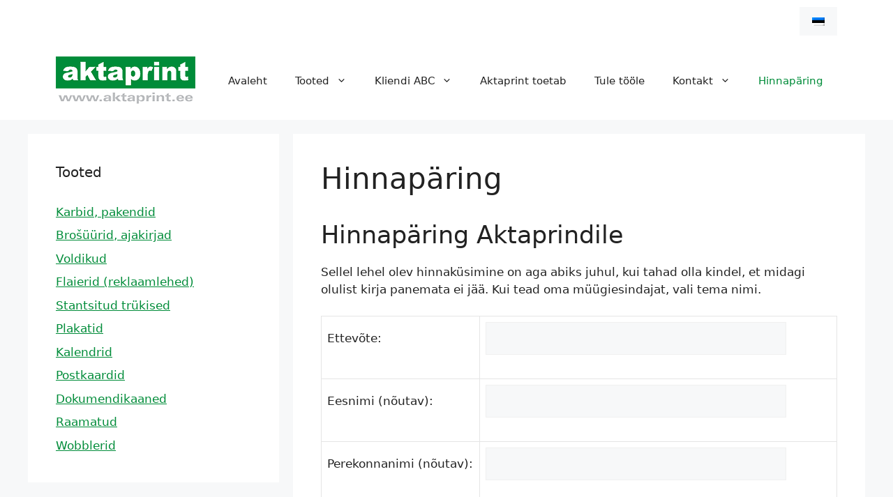

--- FILE ---
content_type: text/html; charset=UTF-8
request_url: https://aktaprint.ee/hinnaparing/
body_size: 10012
content:
<!DOCTYPE html>
<html lang="et">
<head>
	<meta charset="UTF-8">
	<title>Hinnapäring &#8211; Aktaprint OÜ</title>
<meta name='robots' content='max-image-preview:large' />
	<style>img:is([sizes="auto" i], [sizes^="auto," i]) { contain-intrinsic-size: 3000px 1500px }</style>
	<link rel="alternate" hreflang="et" href="https://aktaprint.ee/hinnaparing/" />
<link rel="alternate" hreflang="x-default" href="https://aktaprint.ee/hinnaparing/" />
<meta name="viewport" content="width=device-width, initial-scale=1"><link rel="alternate" type="application/rss+xml" title="Aktaprint OÜ &raquo; RSS" href="https://aktaprint.ee/feed/" />
<link rel="alternate" type="application/rss+xml" title="Aktaprint OÜ &raquo; Kommentaaride RSS" href="https://aktaprint.ee/comments/feed/" />
<script>
window._wpemojiSettings = {"baseUrl":"https:\/\/s.w.org\/images\/core\/emoji\/15.0.3\/72x72\/","ext":".png","svgUrl":"https:\/\/s.w.org\/images\/core\/emoji\/15.0.3\/svg\/","svgExt":".svg","source":{"concatemoji":"https:\/\/aktaprint.ee\/wp-includes\/js\/wp-emoji-release.min.js?ver=6.7.4"}};
/*! This file is auto-generated */
!function(i,n){var o,s,e;function c(e){try{var t={supportTests:e,timestamp:(new Date).valueOf()};sessionStorage.setItem(o,JSON.stringify(t))}catch(e){}}function p(e,t,n){e.clearRect(0,0,e.canvas.width,e.canvas.height),e.fillText(t,0,0);var t=new Uint32Array(e.getImageData(0,0,e.canvas.width,e.canvas.height).data),r=(e.clearRect(0,0,e.canvas.width,e.canvas.height),e.fillText(n,0,0),new Uint32Array(e.getImageData(0,0,e.canvas.width,e.canvas.height).data));return t.every(function(e,t){return e===r[t]})}function u(e,t,n){switch(t){case"flag":return n(e,"\ud83c\udff3\ufe0f\u200d\u26a7\ufe0f","\ud83c\udff3\ufe0f\u200b\u26a7\ufe0f")?!1:!n(e,"\ud83c\uddfa\ud83c\uddf3","\ud83c\uddfa\u200b\ud83c\uddf3")&&!n(e,"\ud83c\udff4\udb40\udc67\udb40\udc62\udb40\udc65\udb40\udc6e\udb40\udc67\udb40\udc7f","\ud83c\udff4\u200b\udb40\udc67\u200b\udb40\udc62\u200b\udb40\udc65\u200b\udb40\udc6e\u200b\udb40\udc67\u200b\udb40\udc7f");case"emoji":return!n(e,"\ud83d\udc26\u200d\u2b1b","\ud83d\udc26\u200b\u2b1b")}return!1}function f(e,t,n){var r="undefined"!=typeof WorkerGlobalScope&&self instanceof WorkerGlobalScope?new OffscreenCanvas(300,150):i.createElement("canvas"),a=r.getContext("2d",{willReadFrequently:!0}),o=(a.textBaseline="top",a.font="600 32px Arial",{});return e.forEach(function(e){o[e]=t(a,e,n)}),o}function t(e){var t=i.createElement("script");t.src=e,t.defer=!0,i.head.appendChild(t)}"undefined"!=typeof Promise&&(o="wpEmojiSettingsSupports",s=["flag","emoji"],n.supports={everything:!0,everythingExceptFlag:!0},e=new Promise(function(e){i.addEventListener("DOMContentLoaded",e,{once:!0})}),new Promise(function(t){var n=function(){try{var e=JSON.parse(sessionStorage.getItem(o));if("object"==typeof e&&"number"==typeof e.timestamp&&(new Date).valueOf()<e.timestamp+604800&&"object"==typeof e.supportTests)return e.supportTests}catch(e){}return null}();if(!n){if("undefined"!=typeof Worker&&"undefined"!=typeof OffscreenCanvas&&"undefined"!=typeof URL&&URL.createObjectURL&&"undefined"!=typeof Blob)try{var e="postMessage("+f.toString()+"("+[JSON.stringify(s),u.toString(),p.toString()].join(",")+"));",r=new Blob([e],{type:"text/javascript"}),a=new Worker(URL.createObjectURL(r),{name:"wpTestEmojiSupports"});return void(a.onmessage=function(e){c(n=e.data),a.terminate(),t(n)})}catch(e){}c(n=f(s,u,p))}t(n)}).then(function(e){for(var t in e)n.supports[t]=e[t],n.supports.everything=n.supports.everything&&n.supports[t],"flag"!==t&&(n.supports.everythingExceptFlag=n.supports.everythingExceptFlag&&n.supports[t]);n.supports.everythingExceptFlag=n.supports.everythingExceptFlag&&!n.supports.flag,n.DOMReady=!1,n.readyCallback=function(){n.DOMReady=!0}}).then(function(){return e}).then(function(){var e;n.supports.everything||(n.readyCallback(),(e=n.source||{}).concatemoji?t(e.concatemoji):e.wpemoji&&e.twemoji&&(t(e.twemoji),t(e.wpemoji)))}))}((window,document),window._wpemojiSettings);
</script>
<style id='wp-emoji-styles-inline-css'>

	img.wp-smiley, img.emoji {
		display: inline !important;
		border: none !important;
		box-shadow: none !important;
		height: 1em !important;
		width: 1em !important;
		margin: 0 0.07em !important;
		vertical-align: -0.1em !important;
		background: none !important;
		padding: 0 !important;
	}
</style>
<link rel='stylesheet' id='wp-block-library-css' href='https://aktaprint.ee/wp-includes/css/dist/block-library/style.min.css?ver=6.7.4' media='all' />
<style id='classic-theme-styles-inline-css'>
/*! This file is auto-generated */
.wp-block-button__link{color:#fff;background-color:#32373c;border-radius:9999px;box-shadow:none;text-decoration:none;padding:calc(.667em + 2px) calc(1.333em + 2px);font-size:1.125em}.wp-block-file__button{background:#32373c;color:#fff;text-decoration:none}
</style>
<style id='global-styles-inline-css'>
:root{--wp--preset--aspect-ratio--square: 1;--wp--preset--aspect-ratio--4-3: 4/3;--wp--preset--aspect-ratio--3-4: 3/4;--wp--preset--aspect-ratio--3-2: 3/2;--wp--preset--aspect-ratio--2-3: 2/3;--wp--preset--aspect-ratio--16-9: 16/9;--wp--preset--aspect-ratio--9-16: 9/16;--wp--preset--color--black: #000000;--wp--preset--color--cyan-bluish-gray: #abb8c3;--wp--preset--color--white: #ffffff;--wp--preset--color--pale-pink: #f78da7;--wp--preset--color--vivid-red: #cf2e2e;--wp--preset--color--luminous-vivid-orange: #ff6900;--wp--preset--color--luminous-vivid-amber: #fcb900;--wp--preset--color--light-green-cyan: #7bdcb5;--wp--preset--color--vivid-green-cyan: #00d084;--wp--preset--color--pale-cyan-blue: #8ed1fc;--wp--preset--color--vivid-cyan-blue: #0693e3;--wp--preset--color--vivid-purple: #9b51e0;--wp--preset--color--contrast: var(--contrast);--wp--preset--color--contrast-2: var(--contrast-2);--wp--preset--color--contrast-3: var(--contrast-3);--wp--preset--color--base: var(--base);--wp--preset--color--base-2: var(--base-2);--wp--preset--color--base-3: var(--base-3);--wp--preset--color--accent: var(--accent);--wp--preset--gradient--vivid-cyan-blue-to-vivid-purple: linear-gradient(135deg,rgba(6,147,227,1) 0%,rgb(155,81,224) 100%);--wp--preset--gradient--light-green-cyan-to-vivid-green-cyan: linear-gradient(135deg,rgb(122,220,180) 0%,rgb(0,208,130) 100%);--wp--preset--gradient--luminous-vivid-amber-to-luminous-vivid-orange: linear-gradient(135deg,rgba(252,185,0,1) 0%,rgba(255,105,0,1) 100%);--wp--preset--gradient--luminous-vivid-orange-to-vivid-red: linear-gradient(135deg,rgba(255,105,0,1) 0%,rgb(207,46,46) 100%);--wp--preset--gradient--very-light-gray-to-cyan-bluish-gray: linear-gradient(135deg,rgb(238,238,238) 0%,rgb(169,184,195) 100%);--wp--preset--gradient--cool-to-warm-spectrum: linear-gradient(135deg,rgb(74,234,220) 0%,rgb(151,120,209) 20%,rgb(207,42,186) 40%,rgb(238,44,130) 60%,rgb(251,105,98) 80%,rgb(254,248,76) 100%);--wp--preset--gradient--blush-light-purple: linear-gradient(135deg,rgb(255,206,236) 0%,rgb(152,150,240) 100%);--wp--preset--gradient--blush-bordeaux: linear-gradient(135deg,rgb(254,205,165) 0%,rgb(254,45,45) 50%,rgb(107,0,62) 100%);--wp--preset--gradient--luminous-dusk: linear-gradient(135deg,rgb(255,203,112) 0%,rgb(199,81,192) 50%,rgb(65,88,208) 100%);--wp--preset--gradient--pale-ocean: linear-gradient(135deg,rgb(255,245,203) 0%,rgb(182,227,212) 50%,rgb(51,167,181) 100%);--wp--preset--gradient--electric-grass: linear-gradient(135deg,rgb(202,248,128) 0%,rgb(113,206,126) 100%);--wp--preset--gradient--midnight: linear-gradient(135deg,rgb(2,3,129) 0%,rgb(40,116,252) 100%);--wp--preset--font-size--small: 13px;--wp--preset--font-size--medium: 20px;--wp--preset--font-size--large: 36px;--wp--preset--font-size--x-large: 42px;--wp--preset--spacing--20: 0.44rem;--wp--preset--spacing--30: 0.67rem;--wp--preset--spacing--40: 1rem;--wp--preset--spacing--50: 1.5rem;--wp--preset--spacing--60: 2.25rem;--wp--preset--spacing--70: 3.38rem;--wp--preset--spacing--80: 5.06rem;--wp--preset--shadow--natural: 6px 6px 9px rgba(0, 0, 0, 0.2);--wp--preset--shadow--deep: 12px 12px 50px rgba(0, 0, 0, 0.4);--wp--preset--shadow--sharp: 6px 6px 0px rgba(0, 0, 0, 0.2);--wp--preset--shadow--outlined: 6px 6px 0px -3px rgba(255, 255, 255, 1), 6px 6px rgba(0, 0, 0, 1);--wp--preset--shadow--crisp: 6px 6px 0px rgba(0, 0, 0, 1);}:where(.is-layout-flex){gap: 0.5em;}:where(.is-layout-grid){gap: 0.5em;}body .is-layout-flex{display: flex;}.is-layout-flex{flex-wrap: wrap;align-items: center;}.is-layout-flex > :is(*, div){margin: 0;}body .is-layout-grid{display: grid;}.is-layout-grid > :is(*, div){margin: 0;}:where(.wp-block-columns.is-layout-flex){gap: 2em;}:where(.wp-block-columns.is-layout-grid){gap: 2em;}:where(.wp-block-post-template.is-layout-flex){gap: 1.25em;}:where(.wp-block-post-template.is-layout-grid){gap: 1.25em;}.has-black-color{color: var(--wp--preset--color--black) !important;}.has-cyan-bluish-gray-color{color: var(--wp--preset--color--cyan-bluish-gray) !important;}.has-white-color{color: var(--wp--preset--color--white) !important;}.has-pale-pink-color{color: var(--wp--preset--color--pale-pink) !important;}.has-vivid-red-color{color: var(--wp--preset--color--vivid-red) !important;}.has-luminous-vivid-orange-color{color: var(--wp--preset--color--luminous-vivid-orange) !important;}.has-luminous-vivid-amber-color{color: var(--wp--preset--color--luminous-vivid-amber) !important;}.has-light-green-cyan-color{color: var(--wp--preset--color--light-green-cyan) !important;}.has-vivid-green-cyan-color{color: var(--wp--preset--color--vivid-green-cyan) !important;}.has-pale-cyan-blue-color{color: var(--wp--preset--color--pale-cyan-blue) !important;}.has-vivid-cyan-blue-color{color: var(--wp--preset--color--vivid-cyan-blue) !important;}.has-vivid-purple-color{color: var(--wp--preset--color--vivid-purple) !important;}.has-black-background-color{background-color: var(--wp--preset--color--black) !important;}.has-cyan-bluish-gray-background-color{background-color: var(--wp--preset--color--cyan-bluish-gray) !important;}.has-white-background-color{background-color: var(--wp--preset--color--white) !important;}.has-pale-pink-background-color{background-color: var(--wp--preset--color--pale-pink) !important;}.has-vivid-red-background-color{background-color: var(--wp--preset--color--vivid-red) !important;}.has-luminous-vivid-orange-background-color{background-color: var(--wp--preset--color--luminous-vivid-orange) !important;}.has-luminous-vivid-amber-background-color{background-color: var(--wp--preset--color--luminous-vivid-amber) !important;}.has-light-green-cyan-background-color{background-color: var(--wp--preset--color--light-green-cyan) !important;}.has-vivid-green-cyan-background-color{background-color: var(--wp--preset--color--vivid-green-cyan) !important;}.has-pale-cyan-blue-background-color{background-color: var(--wp--preset--color--pale-cyan-blue) !important;}.has-vivid-cyan-blue-background-color{background-color: var(--wp--preset--color--vivid-cyan-blue) !important;}.has-vivid-purple-background-color{background-color: var(--wp--preset--color--vivid-purple) !important;}.has-black-border-color{border-color: var(--wp--preset--color--black) !important;}.has-cyan-bluish-gray-border-color{border-color: var(--wp--preset--color--cyan-bluish-gray) !important;}.has-white-border-color{border-color: var(--wp--preset--color--white) !important;}.has-pale-pink-border-color{border-color: var(--wp--preset--color--pale-pink) !important;}.has-vivid-red-border-color{border-color: var(--wp--preset--color--vivid-red) !important;}.has-luminous-vivid-orange-border-color{border-color: var(--wp--preset--color--luminous-vivid-orange) !important;}.has-luminous-vivid-amber-border-color{border-color: var(--wp--preset--color--luminous-vivid-amber) !important;}.has-light-green-cyan-border-color{border-color: var(--wp--preset--color--light-green-cyan) !important;}.has-vivid-green-cyan-border-color{border-color: var(--wp--preset--color--vivid-green-cyan) !important;}.has-pale-cyan-blue-border-color{border-color: var(--wp--preset--color--pale-cyan-blue) !important;}.has-vivid-cyan-blue-border-color{border-color: var(--wp--preset--color--vivid-cyan-blue) !important;}.has-vivid-purple-border-color{border-color: var(--wp--preset--color--vivid-purple) !important;}.has-vivid-cyan-blue-to-vivid-purple-gradient-background{background: var(--wp--preset--gradient--vivid-cyan-blue-to-vivid-purple) !important;}.has-light-green-cyan-to-vivid-green-cyan-gradient-background{background: var(--wp--preset--gradient--light-green-cyan-to-vivid-green-cyan) !important;}.has-luminous-vivid-amber-to-luminous-vivid-orange-gradient-background{background: var(--wp--preset--gradient--luminous-vivid-amber-to-luminous-vivid-orange) !important;}.has-luminous-vivid-orange-to-vivid-red-gradient-background{background: var(--wp--preset--gradient--luminous-vivid-orange-to-vivid-red) !important;}.has-very-light-gray-to-cyan-bluish-gray-gradient-background{background: var(--wp--preset--gradient--very-light-gray-to-cyan-bluish-gray) !important;}.has-cool-to-warm-spectrum-gradient-background{background: var(--wp--preset--gradient--cool-to-warm-spectrum) !important;}.has-blush-light-purple-gradient-background{background: var(--wp--preset--gradient--blush-light-purple) !important;}.has-blush-bordeaux-gradient-background{background: var(--wp--preset--gradient--blush-bordeaux) !important;}.has-luminous-dusk-gradient-background{background: var(--wp--preset--gradient--luminous-dusk) !important;}.has-pale-ocean-gradient-background{background: var(--wp--preset--gradient--pale-ocean) !important;}.has-electric-grass-gradient-background{background: var(--wp--preset--gradient--electric-grass) !important;}.has-midnight-gradient-background{background: var(--wp--preset--gradient--midnight) !important;}.has-small-font-size{font-size: var(--wp--preset--font-size--small) !important;}.has-medium-font-size{font-size: var(--wp--preset--font-size--medium) !important;}.has-large-font-size{font-size: var(--wp--preset--font-size--large) !important;}.has-x-large-font-size{font-size: var(--wp--preset--font-size--x-large) !important;}
:where(.wp-block-post-template.is-layout-flex){gap: 1.25em;}:where(.wp-block-post-template.is-layout-grid){gap: 1.25em;}
:where(.wp-block-columns.is-layout-flex){gap: 2em;}:where(.wp-block-columns.is-layout-grid){gap: 2em;}
:root :where(.wp-block-pullquote){font-size: 1.5em;line-height: 1.6;}
</style>
<link rel='stylesheet' id='wpml-blocks-css' href='https://aktaprint.ee/wp-content/plugins/sitepress-multilingual-cms/dist/css/blocks/styles.css?ver=4.6.3' media='all' />
<link rel='stylesheet' id='contact-form-7-css' href='https://aktaprint.ee/wp-content/plugins/contact-form-7/includes/css/styles.css?ver=6.0.1' media='all' />
<link rel='stylesheet' id='wpml-legacy-horizontal-list-0-css' href='//aktaprint.ee/wp-content/plugins/sitepress-multilingual-cms/templates/language-switchers/legacy-list-horizontal/style.min.css?ver=1' media='all' />
<style id='wpml-legacy-horizontal-list-0-inline-css'>
.wpml-ls-sidebars-top-bar{background-color:#f7f8f9;}
.wpml-ls-statics-shortcode_actions, .wpml-ls-statics-shortcode_actions .wpml-ls-sub-menu, .wpml-ls-statics-shortcode_actions a {border-color:#cdcdcd;}.wpml-ls-statics-shortcode_actions a {color:#444444;background-color:#ffffff;}.wpml-ls-statics-shortcode_actions a:hover,.wpml-ls-statics-shortcode_actions a:focus {color:#000000;background-color:#eeeeee;}.wpml-ls-statics-shortcode_actions .wpml-ls-current-language>a {color:#444444;background-color:#ffffff;}.wpml-ls-statics-shortcode_actions .wpml-ls-current-language:hover>a, .wpml-ls-statics-shortcode_actions .wpml-ls-current-language>a:focus {color:#000000;background-color:#eeeeee;}
</style>
<link rel='stylesheet' id='generate-widget-areas-css' href='https://aktaprint.ee/wp-content/themes/generatepress/assets/css/components/widget-areas.min.css?ver=3.5.1' media='all' />
<link rel='stylesheet' id='generate-style-css' href='https://aktaprint.ee/wp-content/themes/generatepress/assets/css/main.min.css?ver=3.5.1' media='all' />
<style id='generate-style-inline-css'>
body{background-color:var(--base-2);color:var(--contrast);}a{color:var(--accent);}a{text-decoration:underline;}.entry-title a, .site-branding a, a.button, .wp-block-button__link, .main-navigation a{text-decoration:none;}a:hover, a:focus, a:active{color:var(--contrast);}.wp-block-group__inner-container{max-width:1200px;margin-left:auto;margin-right:auto;}:root{--contrast:#222222;--contrast-2:#575760;--contrast-3:#b2b2be;--base:#f0f0f0;--base-2:#f7f8f9;--base-3:#ffffff;--accent:#008C39;}:root .has-contrast-color{color:var(--contrast);}:root .has-contrast-background-color{background-color:var(--contrast);}:root .has-contrast-2-color{color:var(--contrast-2);}:root .has-contrast-2-background-color{background-color:var(--contrast-2);}:root .has-contrast-3-color{color:var(--contrast-3);}:root .has-contrast-3-background-color{background-color:var(--contrast-3);}:root .has-base-color{color:var(--base);}:root .has-base-background-color{background-color:var(--base);}:root .has-base-2-color{color:var(--base-2);}:root .has-base-2-background-color{background-color:var(--base-2);}:root .has-base-3-color{color:var(--base-3);}:root .has-base-3-background-color{background-color:var(--base-3);}:root .has-accent-color{color:var(--accent);}:root .has-accent-background-color{background-color:var(--accent);}.top-bar{background-color:#636363;color:#ffffff;}.top-bar a{color:#ffffff;}.top-bar a:hover{color:#303030;}.site-header{background-color:var(--base-3);}.main-title a,.main-title a:hover{color:var(--contrast);}.site-description{color:var(--contrast-2);}.mobile-menu-control-wrapper .menu-toggle,.mobile-menu-control-wrapper .menu-toggle:hover,.mobile-menu-control-wrapper .menu-toggle:focus,.has-inline-mobile-toggle #site-navigation.toggled{background-color:rgba(0, 0, 0, 0.02);}.main-navigation,.main-navigation ul ul{background-color:var(--base-3);}.main-navigation .main-nav ul li a, .main-navigation .menu-toggle, .main-navigation .menu-bar-items{color:var(--contrast);}.main-navigation .main-nav ul li:not([class*="current-menu-"]):hover > a, .main-navigation .main-nav ul li:not([class*="current-menu-"]):focus > a, .main-navigation .main-nav ul li.sfHover:not([class*="current-menu-"]) > a, .main-navigation .menu-bar-item:hover > a, .main-navigation .menu-bar-item.sfHover > a{color:var(--accent);}button.menu-toggle:hover,button.menu-toggle:focus{color:var(--contrast);}.main-navigation .main-nav ul li[class*="current-menu-"] > a{color:var(--accent);}.navigation-search input[type="search"],.navigation-search input[type="search"]:active, .navigation-search input[type="search"]:focus, .main-navigation .main-nav ul li.search-item.active > a, .main-navigation .menu-bar-items .search-item.active > a{color:var(--accent);}.main-navigation ul ul{background-color:var(--base);}.separate-containers .inside-article, .separate-containers .comments-area, .separate-containers .page-header, .one-container .container, .separate-containers .paging-navigation, .inside-page-header{background-color:var(--base-3);}.entry-title a{color:var(--contrast);}.entry-title a:hover{color:var(--contrast-2);}.entry-meta{color:var(--contrast-2);}.sidebar .widget{background-color:var(--base-3);}.footer-widgets{background-color:var(--base-3);}.site-info{background-color:var(--base-3);}input[type="text"],input[type="email"],input[type="url"],input[type="password"],input[type="search"],input[type="tel"],input[type="number"],textarea,select{color:var(--contrast);background-color:var(--base-2);border-color:var(--base);}input[type="text"]:focus,input[type="email"]:focus,input[type="url"]:focus,input[type="password"]:focus,input[type="search"]:focus,input[type="tel"]:focus,input[type="number"]:focus,textarea:focus,select:focus{color:var(--contrast);background-color:var(--base-2);border-color:var(--contrast-3);}button,html input[type="button"],input[type="reset"],input[type="submit"],a.button,a.wp-block-button__link:not(.has-background){color:#ffffff;background-color:#55555e;}button:hover,html input[type="button"]:hover,input[type="reset"]:hover,input[type="submit"]:hover,a.button:hover,button:focus,html input[type="button"]:focus,input[type="reset"]:focus,input[type="submit"]:focus,a.button:focus,a.wp-block-button__link:not(.has-background):active,a.wp-block-button__link:not(.has-background):focus,a.wp-block-button__link:not(.has-background):hover{color:#ffffff;background-color:#3f4047;}a.generate-back-to-top{background-color:rgba( 0,0,0,0.4 );color:#ffffff;}a.generate-back-to-top:hover,a.generate-back-to-top:focus{background-color:rgba( 0,0,0,0.6 );color:#ffffff;}:root{--gp-search-modal-bg-color:var(--base-3);--gp-search-modal-text-color:var(--contrast);--gp-search-modal-overlay-bg-color:rgba(0,0,0,0.2);}@media (max-width:768px){.main-navigation .menu-bar-item:hover > a, .main-navigation .menu-bar-item.sfHover > a{background:none;color:var(--contrast);}}.nav-below-header .main-navigation .inside-navigation.grid-container, .nav-above-header .main-navigation .inside-navigation.grid-container{padding:0px 20px 0px 20px;}.site-main .wp-block-group__inner-container{padding:40px;}.separate-containers .paging-navigation{padding-top:20px;padding-bottom:20px;}.entry-content .alignwide, body:not(.no-sidebar) .entry-content .alignfull{margin-left:-40px;width:calc(100% + 80px);max-width:calc(100% + 80px);}.rtl .menu-item-has-children .dropdown-menu-toggle{padding-left:20px;}.rtl .main-navigation .main-nav ul li.menu-item-has-children > a{padding-right:20px;}@media (max-width:768px){.separate-containers .inside-article, .separate-containers .comments-area, .separate-containers .page-header, .separate-containers .paging-navigation, .one-container .site-content, .inside-page-header{padding:30px;}.site-main .wp-block-group__inner-container{padding:30px;}.inside-top-bar{padding-right:30px;padding-left:30px;}.inside-header{padding-right:30px;padding-left:30px;}.widget-area .widget{padding-top:30px;padding-right:30px;padding-bottom:30px;padding-left:30px;}.footer-widgets-container{padding-top:30px;padding-right:30px;padding-bottom:30px;padding-left:30px;}.inside-site-info{padding-right:30px;padding-left:30px;}.entry-content .alignwide, body:not(.no-sidebar) .entry-content .alignfull{margin-left:-30px;width:calc(100% + 60px);max-width:calc(100% + 60px);}.one-container .site-main .paging-navigation{margin-bottom:20px;}}/* End cached CSS */.is-right-sidebar{width:30%;}.is-left-sidebar{width:30%;}.site-content .content-area{width:70%;}@media (max-width:768px){.main-navigation .menu-toggle,.sidebar-nav-mobile:not(#sticky-placeholder){display:block;}.main-navigation ul,.gen-sidebar-nav,.main-navigation:not(.slideout-navigation):not(.toggled) .main-nav > ul,.has-inline-mobile-toggle #site-navigation .inside-navigation > *:not(.navigation-search):not(.main-nav){display:none;}.nav-align-right .inside-navigation,.nav-align-center .inside-navigation{justify-content:space-between;}.has-inline-mobile-toggle .mobile-menu-control-wrapper{display:flex;flex-wrap:wrap;}.has-inline-mobile-toggle .inside-header{flex-direction:row;text-align:left;flex-wrap:wrap;}.has-inline-mobile-toggle .header-widget,.has-inline-mobile-toggle #site-navigation{flex-basis:100%;}.nav-float-left .has-inline-mobile-toggle #site-navigation{order:10;}}
</style>
<link rel='stylesheet' id='generate-child-css' href='https://aktaprint.ee/wp-content/themes/generatepress-child/style.css?ver=1684898838' media='all' />
<link rel="https://api.w.org/" href="https://aktaprint.ee/wp-json/" /><link rel="alternate" title="JSON" type="application/json" href="https://aktaprint.ee/wp-json/wp/v2/pages/887" /><link rel="EditURI" type="application/rsd+xml" title="RSD" href="https://aktaprint.ee/xmlrpc.php?rsd" />
<link rel="canonical" href="https://aktaprint.ee/hinnaparing/" />
<link rel='shortlink' href='https://aktaprint.ee/?p=887' />
<link rel="alternate" title="oEmbed (JSON)" type="application/json+oembed" href="https://aktaprint.ee/wp-json/oembed/1.0/embed?url=https%3A%2F%2Faktaprint.ee%2Fhinnaparing%2F" />
<link rel="alternate" title="oEmbed (XML)" type="text/xml+oembed" href="https://aktaprint.ee/wp-json/oembed/1.0/embed?url=https%3A%2F%2Faktaprint.ee%2Fhinnaparing%2F&#038;format=xml" />
<meta name="generator" content="WPML ver:4.6.3 stt:1,15,18,47,52;" />
<link rel="icon" href="https://aktaprint.ee/wp-content/uploads/2023/05/cropped-AktaprintIcon-2-32x32.jpg" sizes="32x32" />
<link rel="icon" href="https://aktaprint.ee/wp-content/uploads/2023/05/cropped-AktaprintIcon-2-192x192.jpg" sizes="192x192" />
<link rel="apple-touch-icon" href="https://aktaprint.ee/wp-content/uploads/2023/05/cropped-AktaprintIcon-2-180x180.jpg" />
<meta name="msapplication-TileImage" content="https://aktaprint.ee/wp-content/uploads/2023/05/cropped-AktaprintIcon-2-270x270.jpg" />
	<!-- Google tag (gtag.js) -->
<script async src="https://www.googletagmanager.com/gtag/js?id=AW-11189732960"></script>
<script>
  window.dataLayer = window.dataLayer || [];
  function gtag(){dataLayer.push(arguments);}
  gtag('js', new Date());

  gtag('config', 'AW-11189732960');
</script>
<script>
document.addEventListener( 'wpcf7mailsent', function ( event ) {
<!-- Event snippet for Submit lead form conversion page -->
  gtag('event', 'conversion', {'send_to': 'AW-11189732960/uZK4CJiujqMYEOCM19cp'});
}, false );
</script>
</head>

<body class="page-template-default page page-id-887 wp-custom-logo wp-embed-responsive left-sidebar nav-float-right separate-containers header-aligned-left dropdown-hover" itemtype="https://schema.org/WebPage" itemscope>
	<a class="screen-reader-text skip-link" href="#content" title="Skip to content">Skip to content</a>		<div class="top-bar top-bar-align-right">
			<div class="inside-top-bar grid-container">
				<aside id="icl_lang_sel_widget-2" class="widget inner-padding widget_icl_lang_sel_widget">
<div class="lang_sel_list_horizontal wpml-ls-sidebars-top-bar wpml-ls wpml-ls-legacy-list-horizontal" id="lang_sel_list">
	<ul><li class="icl-et wpml-ls-slot-top-bar wpml-ls-item wpml-ls-item-et wpml-ls-current-language wpml-ls-first-item wpml-ls-last-item wpml-ls-item-legacy-list-horizontal">
				<a href="https://aktaprint.ee/hinnaparing/" class="wpml-ls-link">
                                <img
            class="wpml-ls-flag iclflag"
            src="https://aktaprint.ee/wp-content/plugins/sitepress-multilingual-cms/res/flags/et.png"
            alt="Eesti"
            
            
    /></a>
			</li></ul>
</div>
</aside>			</div>
		</div>
				<header class="site-header has-inline-mobile-toggle" id="masthead" aria-label="Site"  itemtype="https://schema.org/WPHeader" itemscope>
			<div class="inside-header grid-container">
				<div class="site-logo">
					<a href="https://aktaprint.ee/" rel="home">
						<img  class="header-image is-logo-image" alt="Aktaprint OÜ" src="https://aktaprint.ee/wp-content/uploads/2023/03/AktaLogoUus-1.png" width="200" height="71" />
					</a>
				</div>	<nav class="main-navigation mobile-menu-control-wrapper" id="mobile-menu-control-wrapper" aria-label="Mobile Toggle">
				<button data-nav="site-navigation" class="menu-toggle" aria-controls="primary-menu" aria-expanded="false">
			<span class="gp-icon icon-menu-bars"><svg viewBox="0 0 512 512" aria-hidden="true" xmlns="http://www.w3.org/2000/svg" width="1em" height="1em"><path d="M0 96c0-13.255 10.745-24 24-24h464c13.255 0 24 10.745 24 24s-10.745 24-24 24H24c-13.255 0-24-10.745-24-24zm0 160c0-13.255 10.745-24 24-24h464c13.255 0 24 10.745 24 24s-10.745 24-24 24H24c-13.255 0-24-10.745-24-24zm0 160c0-13.255 10.745-24 24-24h464c13.255 0 24 10.745 24 24s-10.745 24-24 24H24c-13.255 0-24-10.745-24-24z" /></svg><svg viewBox="0 0 512 512" aria-hidden="true" xmlns="http://www.w3.org/2000/svg" width="1em" height="1em"><path d="M71.029 71.029c9.373-9.372 24.569-9.372 33.942 0L256 222.059l151.029-151.03c9.373-9.372 24.569-9.372 33.942 0 9.372 9.373 9.372 24.569 0 33.942L289.941 256l151.03 151.029c9.372 9.373 9.372 24.569 0 33.942-9.373 9.372-24.569 9.372-33.942 0L256 289.941l-151.029 151.03c-9.373 9.372-24.569 9.372-33.942 0-9.372-9.373-9.372-24.569 0-33.942L222.059 256 71.029 104.971c-9.372-9.373-9.372-24.569 0-33.942z" /></svg></span><span class="screen-reader-text">Menu</span>		</button>
	</nav>
			<nav class="main-navigation sub-menu-right" id="site-navigation" aria-label="Primary"  itemtype="https://schema.org/SiteNavigationElement" itemscope>
			<div class="inside-navigation grid-container">
								<button class="menu-toggle" aria-controls="primary-menu" aria-expanded="false">
					<span class="gp-icon icon-menu-bars"><svg viewBox="0 0 512 512" aria-hidden="true" xmlns="http://www.w3.org/2000/svg" width="1em" height="1em"><path d="M0 96c0-13.255 10.745-24 24-24h464c13.255 0 24 10.745 24 24s-10.745 24-24 24H24c-13.255 0-24-10.745-24-24zm0 160c0-13.255 10.745-24 24-24h464c13.255 0 24 10.745 24 24s-10.745 24-24 24H24c-13.255 0-24-10.745-24-24zm0 160c0-13.255 10.745-24 24-24h464c13.255 0 24 10.745 24 24s-10.745 24-24 24H24c-13.255 0-24-10.745-24-24z" /></svg><svg viewBox="0 0 512 512" aria-hidden="true" xmlns="http://www.w3.org/2000/svg" width="1em" height="1em"><path d="M71.029 71.029c9.373-9.372 24.569-9.372 33.942 0L256 222.059l151.029-151.03c9.373-9.372 24.569-9.372 33.942 0 9.372 9.373 9.372 24.569 0 33.942L289.941 256l151.03 151.029c9.372 9.373 9.372 24.569 0 33.942-9.373 9.372-24.569 9.372-33.942 0L256 289.941l-151.029 151.03c-9.373 9.372-24.569 9.372-33.942 0-9.372-9.373-9.372-24.569 0-33.942L222.059 256 71.029 104.971c-9.372-9.373-9.372-24.569 0-33.942z" /></svg></span><span class="mobile-menu">Menu</span>				</button>
				<div id="primary-menu" class="main-nav"><ul id="menu-menu" class=" menu sf-menu"><li id="menu-item-220" class="menu-item menu-item-type-post_type menu-item-object-page menu-item-home menu-item-220"><a href="https://aktaprint.ee/">Avaleht</a></li>
<li id="menu-item-217" class="menu-item menu-item-type-post_type menu-item-object-page menu-item-has-children menu-item-217"><a href="https://aktaprint.ee/tooted/">Tooted<span role="presentation" class="dropdown-menu-toggle"><span class="gp-icon icon-arrow"><svg viewBox="0 0 330 512" aria-hidden="true" xmlns="http://www.w3.org/2000/svg" width="1em" height="1em"><path d="M305.913 197.085c0 2.266-1.133 4.815-2.833 6.514L171.087 335.593c-1.7 1.7-4.249 2.832-6.515 2.832s-4.815-1.133-6.515-2.832L26.064 203.599c-1.7-1.7-2.832-4.248-2.832-6.514s1.132-4.816 2.832-6.515l14.162-14.163c1.7-1.699 3.966-2.832 6.515-2.832 2.266 0 4.815 1.133 6.515 2.832l111.316 111.317 111.316-111.317c1.7-1.699 4.249-2.832 6.515-2.832s4.815 1.133 6.515 2.832l14.162 14.163c1.7 1.7 2.833 4.249 2.833 6.515z" /></svg></span></span></a>
<ul class="sub-menu">
	<li id="menu-item-246" class="menu-item menu-item-type-post_type menu-item-object-page menu-item-246"><a href="https://aktaprint.ee/tooted/karbid-pakendid/">Karbid, pakendid</a></li>
	<li id="menu-item-255" class="menu-item menu-item-type-post_type menu-item-object-page menu-item-255"><a href="https://aktaprint.ee/tooted/brosuurid-ajakirjad_algne2017_10_26/">Brošüürid, ajakirjad</a></li>
	<li id="menu-item-254" class="menu-item menu-item-type-post_type menu-item-object-page menu-item-254"><a href="https://aktaprint.ee/tooted/voldikud/">Voldikud</a></li>
	<li id="menu-item-253" class="menu-item menu-item-type-post_type menu-item-object-page menu-item-253"><a href="https://aktaprint.ee/tooted/flaierid-reklaamlehed/">Flaierid (reklaamlehed)</a></li>
	<li id="menu-item-252" class="menu-item menu-item-type-post_type menu-item-object-page menu-item-252"><a href="https://aktaprint.ee/tooted/stantsitud-trukised/">Stantsitud trükised</a></li>
	<li id="menu-item-251" class="menu-item menu-item-type-post_type menu-item-object-page menu-item-251"><a href="https://aktaprint.ee/tooted/plakatid/">Plakatid</a></li>
	<li id="menu-item-250" class="menu-item menu-item-type-post_type menu-item-object-page menu-item-250"><a href="https://aktaprint.ee/tooted/kalendrid/">Kalendrid</a></li>
	<li id="menu-item-249" class="menu-item menu-item-type-post_type menu-item-object-page menu-item-249"><a href="https://aktaprint.ee/tooted/postkaardid/">Postkaardid</a></li>
	<li id="menu-item-248" class="menu-item menu-item-type-post_type menu-item-object-page menu-item-248"><a href="https://aktaprint.ee/tooted/dokumendikaaned/">Dokumendikaaned</a></li>
	<li id="menu-item-247" class="menu-item menu-item-type-post_type menu-item-object-page menu-item-247"><a href="https://aktaprint.ee/tooted/raamatud/">Raamatud</a></li>
	<li id="menu-item-245" class="menu-item menu-item-type-post_type menu-item-object-page menu-item-245"><a href="https://aktaprint.ee/tooted/wobblerid/">Wobblerid</a></li>
</ul>
</li>
<li id="menu-item-275" class="menu-item menu-item-type-post_type menu-item-object-page menu-item-has-children menu-item-275"><a href="https://aktaprint.ee/kliendi-abc/">Kliendi ABC<span role="presentation" class="dropdown-menu-toggle"><span class="gp-icon icon-arrow"><svg viewBox="0 0 330 512" aria-hidden="true" xmlns="http://www.w3.org/2000/svg" width="1em" height="1em"><path d="M305.913 197.085c0 2.266-1.133 4.815-2.833 6.514L171.087 335.593c-1.7 1.7-4.249 2.832-6.515 2.832s-4.815-1.133-6.515-2.832L26.064 203.599c-1.7-1.7-2.832-4.248-2.832-6.514s1.132-4.816 2.832-6.515l14.162-14.163c1.7-1.699 3.966-2.832 6.515-2.832 2.266 0 4.815 1.133 6.515 2.832l111.316 111.317 111.316-111.317c1.7-1.699 4.249-2.832 6.515-2.832s4.815 1.133 6.515 2.832l14.162 14.163c1.7 1.7 2.833 4.249 2.833 6.515z" /></svg></span></span></a>
<ul class="sub-menu">
	<li id="menu-item-1474" class="menu-item menu-item-type-post_type menu-item-object-page menu-item-1474"><a href="https://aktaprint.ee/tarnetingimused/">Tarnetingimused</a></li>
	<li id="menu-item-1810" class="menu-item menu-item-type-post_type menu-item-object-page menu-item-1810"><a href="https://aktaprint.ee/kliendi-abc/">Kliendi ABC</a></li>
</ul>
</li>
<li id="menu-item-216" class="menu-item menu-item-type-post_type menu-item-object-page menu-item-216"><a href="https://aktaprint.ee/aktaprint-toetab/">Aktaprint toetab</a></li>
<li id="menu-item-293" class="menu-item menu-item-type-post_type menu-item-object-page menu-item-293"><a href="https://aktaprint.ee/vabad-tookohad/">Tule tööle</a></li>
<li id="menu-item-272" class="menu-item menu-item-type-post_type menu-item-object-page menu-item-has-children menu-item-272"><a href="https://aktaprint.ee/kontakt/">Kontakt<span role="presentation" class="dropdown-menu-toggle"><span class="gp-icon icon-arrow"><svg viewBox="0 0 330 512" aria-hidden="true" xmlns="http://www.w3.org/2000/svg" width="1em" height="1em"><path d="M305.913 197.085c0 2.266-1.133 4.815-2.833 6.514L171.087 335.593c-1.7 1.7-4.249 2.832-6.515 2.832s-4.815-1.133-6.515-2.832L26.064 203.599c-1.7-1.7-2.832-4.248-2.832-6.514s1.132-4.816 2.832-6.515l14.162-14.163c1.7-1.699 3.966-2.832 6.515-2.832 2.266 0 4.815 1.133 6.515 2.832l111.316 111.317 111.316-111.317c1.7-1.699 4.249-2.832 6.515-2.832s4.815 1.133 6.515 2.832l14.162 14.163c1.7 1.7 2.833 4.249 2.833 6.515z" /></svg></span></span></a>
<ul class="sub-menu">
	<li id="menu-item-380" class="menu-item menu-item-type-post_type menu-item-object-page menu-item-380"><a href="https://aktaprint.ee/kontakt/tootajad/">Töötajad</a></li>
</ul>
</li>
<li id="menu-item-890" class="menu-item menu-item-type-post_type menu-item-object-page current-menu-item page_item page-item-887 current_page_item menu-item-890"><a href="https://aktaprint.ee/hinnaparing/" aria-current="page">Hinnapäring</a></li>
</ul></div>			</div>
		</nav>
					</div>
		</header>
		
	<div class="site grid-container container hfeed" id="page">
				<div class="site-content" id="content">
			
	<div class="content-area" id="primary">
		<main class="site-main" id="main">
			
<article id="post-887" class="post-887 page type-page status-publish" itemtype="https://schema.org/CreativeWork" itemscope>
	<div class="inside-article">
		
			<header class="entry-header">
				<h1 class="entry-title" itemprop="headline">Hinnapäring</h1>			</header>

			
		<div class="entry-content" itemprop="text">
			<h2>Hinnapäring Aktaprindile</h2>
<p>Sellel lehel olev hinnaküsimine on aga abiks juhul, kui tahad olla kindel, et midagi olulist kirja panemata ei jää. Kui tead oma müügiesindajat, vali tema nimi.<br />

<div class="wpcf7 no-js" id="wpcf7-f886-p887-o1" lang="en-US" dir="ltr" data-wpcf7-id="886">
<div class="screen-reader-response"><p role="status" aria-live="polite" aria-atomic="true"></p> <ul></ul></div>
<form action="/hinnaparing/#wpcf7-f886-p887-o1" method="post" class="wpcf7-form init" aria-label="Contact form" novalidate="novalidate" data-status="init">
<div style="display: none;">
<input type="hidden" name="_wpcf7" value="886" />
<input type="hidden" name="_wpcf7_version" value="6.0.1" />
<input type="hidden" name="_wpcf7_locale" value="en_US" />
<input type="hidden" name="_wpcf7_unit_tag" value="wpcf7-f886-p887-o1" />
<input type="hidden" name="_wpcf7_container_post" value="887" />
<input type="hidden" name="_wpcf7_posted_data_hash" value="" />
</div>
<table border="0">
	<tr>
		<td width="200">
			<p>Ettevõte:
			</p>
		</td>
		<td width="533">
			<p><span class="wpcf7-form-control-wrap" data-name="ettevote"><input size="40" maxlength="400" class="wpcf7-form-control wpcf7-text wpcf7-validates-as-required" aria-required="true" aria-invalid="false" value="" type="text" name="ettevote" /></span>
			</p>
		</td>
	</tr>
	<tr>
		<td>
			<p>Eesnimi (nõutav):
			</p>
		</td>
		<td>
			<p><span class="wpcf7-form-control-wrap" data-name="your-name"><input size="40" maxlength="400" class="wpcf7-form-control wpcf7-text wpcf7-validates-as-required" aria-required="true" aria-invalid="false" value="" type="text" name="your-name" /></span>
			</p>
		</td>
	</tr>
	<tr>
		<td>
			<p>Perekonnanimi (nõutav):
			</p>
		</td>
		<td>
			<p><span class="wpcf7-form-control-wrap" data-name="perekonnanimi"><input size="40" maxlength="400" class="wpcf7-form-control wpcf7-text wpcf7-validates-as-required" aria-required="true" aria-invalid="false" value="" type="text" name="perekonnanimi" /></span>
			</p>
		</td>
	</tr>
	<tr>
		<td>
			<p>Telefoninumber(nõutav):
			</p>
		</td>
		<td>
			<p><span class="wpcf7-form-control-wrap" data-name="telefoninumber"><input size="40" maxlength="400" class="wpcf7-form-control wpcf7-text wpcf7-validates-as-required" aria-required="true" aria-invalid="false" value="" type="text" name="telefoninumber" /></span>
			</p>
		</td>
	</tr>
	<tr>
		<td>
			<p>Aadress:
			</p>
		</td>
		<td>
			<p><span class="wpcf7-form-control-wrap" data-name="aadress"><input size="40" maxlength="400" class="wpcf7-form-control wpcf7-text" aria-invalid="false" value="" type="text" name="aadress" /></span>
			</p>
		</td>
	</tr>
	<tr>
		<td>
			<p>Email (nõutav):
			</p>
		</td>
		<td>
			<p><span class="wpcf7-form-control-wrap" data-name="your-email"><input size="40" maxlength="400" class="wpcf7-form-control wpcf7-email wpcf7-validates-as-required wpcf7-text wpcf7-validates-as-email" aria-required="true" aria-invalid="false" value="" type="email" name="your-email" /></span>
			</p>
		</td>
	</tr>
	<tr>
		<td colspan="2">
			<p>&nbsp;
			</p>
		</td>
	</tr>
	<tr>
		<td colspan="2">
			<h2>Töö üldandmed
			</h2>
		</td>
	</tr>
	<tr>
		<td colspan="2">
			<p>&nbsp;
			</p>
		</td>
	</tr>
	<tr>
		<td>
			<p>Nimetus:
			</p>
		</td>
		<td>
			<p><span class="wpcf7-form-control-wrap" data-name="nimetus"><input size="40" maxlength="400" class="wpcf7-form-control wpcf7-text" aria-invalid="false" value="" type="text" name="nimetus" /></span>
			</p>
		</td>
	</tr>
	<tr>
		<td>
			<p>Formaat:
			</p>
		</td>
		<td>
			<p><span class="wpcf7-form-control-wrap" data-name="formaat"><input size="40" maxlength="400" class="wpcf7-form-control wpcf7-text" aria-invalid="false" value="" type="text" name="formaat" /></span>
			</p>
		</td>
	</tr>
	<tr>
		<td>
			<p>Tiraaz:
			</p>
		</td>
		<td>
			<p><span class="wpcf7-form-control-wrap" data-name="tiraaz"><input size="40" maxlength="400" class="wpcf7-form-control wpcf7-text" aria-invalid="false" value="" type="text" name="tiraaz" /></span>
			</p>
		</td>
	</tr>
	<tr>
		<td>
			<p>Tähtaeg:
			</p>
		</td>
		<td>
			<p><span class="wpcf7-form-control-wrap" data-name="tahtaeg"><input size="40" maxlength="400" class="wpcf7-form-control wpcf7-text" aria-invalid="false" value="" type="text" name="tahtaeg" /></span>
			</p>
		</td>
	</tr>
	<tr>
		<td>
			<p>Originaalid:
			</p>
		</td>
		<td>
			<p><span class="wpcf7-form-control-wrap" data-name="originaalid"><select class="wpcf7-form-control wpcf7-select" aria-invalid="false" name="originaalid"><option value="PDF">PDF</option><option value="Küljendus / Kujundusfail">Küljendus / Kujundusfail</option><option value="Käsikiri / makett / fotod">Käsikiri / makett / fotod</option></select></span>
			</p>
		</td>
	</tr>
	<tr>
		<td colspan="2">
			<p>&nbsp;
			</p>
		</td>
	</tr>
	<tr>
		<td>
			<p>Reprotööd:
			</p>
		</td>
		<td>
			<p><span class="wpcf7-form-control-wrap" data-name="reprotood"><input size="40" maxlength="400" class="wpcf7-form-control wpcf7-text" aria-invalid="false" value="" type="text" name="reprotood" /></span>
			</p>
		</td>
	</tr>
	<tr>
		<td>
			<p>Paber:
			</p>
		</td>
		<td>
			<p><span class="wpcf7-form-control-wrap" data-name="paber"><input size="40" maxlength="400" class="wpcf7-form-control wpcf7-text" aria-invalid="false" value="" type="text" name="paber" /></span>
			</p>
		</td>
	</tr>
	<tr>
		<td>
			<p>Lehekülgi:
			</p>
		</td>
		<td>
			<p><span class="wpcf7-form-control-wrap" data-name="lehekulgi"><input size="40" maxlength="400" class="wpcf7-form-control wpcf7-text" aria-invalid="false" value="" type="text" name="lehekulgi" /></span>
			</p>
		</td>
	</tr>
	<tr>
		<td>
			<p>Värvid:
			</p>
		</td>
		<td>
			<p><span class="wpcf7-form-control-wrap" data-name="varvid"><input size="40" maxlength="400" class="wpcf7-form-control wpcf7-text" aria-invalid="false" value="" type="text" name="varvid" /></span>
			</p>
		</td>
	</tr>
	<tr>
		<td>
			<p>Köide:
			</p>
		</td>
		<td>
			<p><span class="wpcf7-form-control-wrap" data-name="koide"><input size="40" maxlength="400" class="wpcf7-form-control wpcf7-text" aria-invalid="false" value="" type="text" name="koide" /></span>
			</p>
		</td>
	</tr>
	<tr>
		<td>
			<p>Järeltöötlus:
			</p>
		</td>
		<td>
			<p><span class="wpcf7-form-control-wrap" data-name="jareltootlus"><input size="40" maxlength="400" class="wpcf7-form-control wpcf7-text" aria-invalid="false" value="" type="text" name="jareltootlus" /></span>
			</p>
		</td>
	</tr>
	<tr>
		<td>
			<p>Märkused:
			</p>
		</td>
		<td>
			<p><span class="wpcf7-form-control-wrap" data-name="markused"><textarea cols="40" rows="10" maxlength="2000" class="wpcf7-form-control wpcf7-textarea" aria-invalid="false" name="markused"></textarea></span>
			</p>
		</td>
	</tr>
	<tr>
		<td>
			<p>&nbsp;
			</p>
		</td>
		<td>
			<p><input class="wpcf7-form-control wpcf7-submit has-spinner" type="submit" value="Saada" />
			</p>
		</td>
	</tr>
</table><div class="wpcf7-response-output" aria-hidden="true"></div>
</form>
</div>
</p>
		</div>

			</div>
</article>
		</main>
	</div>

	<div class="widget-area sidebar is-left-sidebar" id="left-sidebar">
	<div class="inside-left-sidebar">
		<aside id="nav_menu-2" class="widget inner-padding widget_nav_menu"><h2 class="widget-title">Tooted</h2><div class="menu-sub-menu-container"><ul id="menu-sub-menu" class="menu"><li id="menu-item-258" class="menu-item menu-item-type-post_type menu-item-object-page menu-item-258"><a href="https://aktaprint.ee/tooted/karbid-pakendid/">Karbid, pakendid</a></li>
<li id="menu-item-267" class="menu-item menu-item-type-post_type menu-item-object-page menu-item-267"><a href="https://aktaprint.ee/tooted/brosuurid-ajakirjad_algne2017_10_26/">Brošüürid, ajakirjad</a></li>
<li id="menu-item-266" class="menu-item menu-item-type-post_type menu-item-object-page menu-item-266"><a href="https://aktaprint.ee/tooted/voldikud/">Voldikud</a></li>
<li id="menu-item-265" class="menu-item menu-item-type-post_type menu-item-object-page menu-item-265"><a href="https://aktaprint.ee/tooted/flaierid-reklaamlehed/">Flaierid (reklaamlehed)</a></li>
<li id="menu-item-264" class="menu-item menu-item-type-post_type menu-item-object-page menu-item-264"><a href="https://aktaprint.ee/tooted/stantsitud-trukised/">Stantsitud trükised</a></li>
<li id="menu-item-263" class="menu-item menu-item-type-post_type menu-item-object-page menu-item-263"><a href="https://aktaprint.ee/tooted/plakatid/">Plakatid</a></li>
<li id="menu-item-262" class="menu-item menu-item-type-post_type menu-item-object-page menu-item-262"><a href="https://aktaprint.ee/tooted/kalendrid/">Kalendrid</a></li>
<li id="menu-item-261" class="menu-item menu-item-type-post_type menu-item-object-page menu-item-261"><a href="https://aktaprint.ee/tooted/postkaardid/">Postkaardid</a></li>
<li id="menu-item-260" class="menu-item menu-item-type-post_type menu-item-object-page menu-item-260"><a href="https://aktaprint.ee/tooted/dokumendikaaned/">Dokumendikaaned</a></li>
<li id="menu-item-259" class="menu-item menu-item-type-post_type menu-item-object-page menu-item-259"><a href="https://aktaprint.ee/tooted/raamatud/">Raamatud</a></li>
<li id="menu-item-257" class="menu-item menu-item-type-post_type menu-item-object-page menu-item-257"><a href="https://aktaprint.ee/tooted/wobblerid/">Wobblerid</a></li>
</ul></div></aside><aside id="custom_html-2" class="widget_text widget inner-padding widget_custom_html"><div class="textwidget custom-html-widget"><div style="text-align: center;">
	<img src="https://aktaprint.ee/wp-content/uploads/2023/05/nordic_ecolabel.png" alt="Akta nordic ecolabel" width="140" style="margin: auto">
</div></div></aside>	</div>
</div>

	</div>
</div>


<div class="site-footer footer-bar-active footer-bar-align-right">
			<footer class="site-info" aria-label="Site"  itemtype="https://schema.org/WPFooter" itemscope>
			<div class="inside-site-info grid-container">
						<div class="footer-bar">
			<aside id="text-2" class="widget inner-padding widget_text">			<div class="textwidget"><p>Copyright © 2023 Aktaprint OÜ. Kukermiidi 10, 11216 Tallinn tel: +372  650 7550</p>
</div>
		</aside>		</div>
						<div class="copyright-bar">
					<span class="copyright">&copy; 2026 Aktaprint OÜ</span> &bull; Built with <a href="https://generatepress.com" itemprop="url">GeneratePress</a>				</div>
			</div>
		</footer>
		</div>

<script id="generate-a11y">!function(){"use strict";if("querySelector"in document&&"addEventListener"in window){var e=document.body;e.addEventListener("mousedown",function(){e.classList.add("using-mouse")}),e.addEventListener("keydown",function(){e.classList.remove("using-mouse")})}}();</script><script src="https://aktaprint.ee/wp-includes/js/dist/hooks.min.js?ver=4d63a3d491d11ffd8ac6" id="wp-hooks-js"></script>
<script src="https://aktaprint.ee/wp-includes/js/dist/i18n.min.js?ver=5e580eb46a90c2b997e6" id="wp-i18n-js"></script>
<script id="wp-i18n-js-after">
wp.i18n.setLocaleData( { 'text direction\u0004ltr': [ 'ltr' ] } );
</script>
<script src="https://aktaprint.ee/wp-content/plugins/contact-form-7/includes/swv/js/index.js?ver=6.0.1" id="swv-js"></script>
<script id="contact-form-7-js-before">
var wpcf7 = {
    "api": {
        "root": "https:\/\/aktaprint.ee\/wp-json\/",
        "namespace": "contact-form-7\/v1"
    }
};
</script>
<script src="https://aktaprint.ee/wp-content/plugins/contact-form-7/includes/js/index.js?ver=6.0.1" id="contact-form-7-js"></script>
<!--[if lte IE 11]>
<script src="https://aktaprint.ee/wp-content/themes/generatepress/assets/js/classList.min.js?ver=3.5.1" id="generate-classlist-js"></script>
<![endif]-->
<script id="generate-menu-js-extra">
var generatepressMenu = {"toggleOpenedSubMenus":"1","openSubMenuLabel":"Open Sub-Menu","closeSubMenuLabel":"Close Sub-Menu"};
</script>
<script src="https://aktaprint.ee/wp-content/themes/generatepress/assets/js/menu.min.js?ver=3.5.1" id="generate-menu-js"></script>

</body>
</html>
